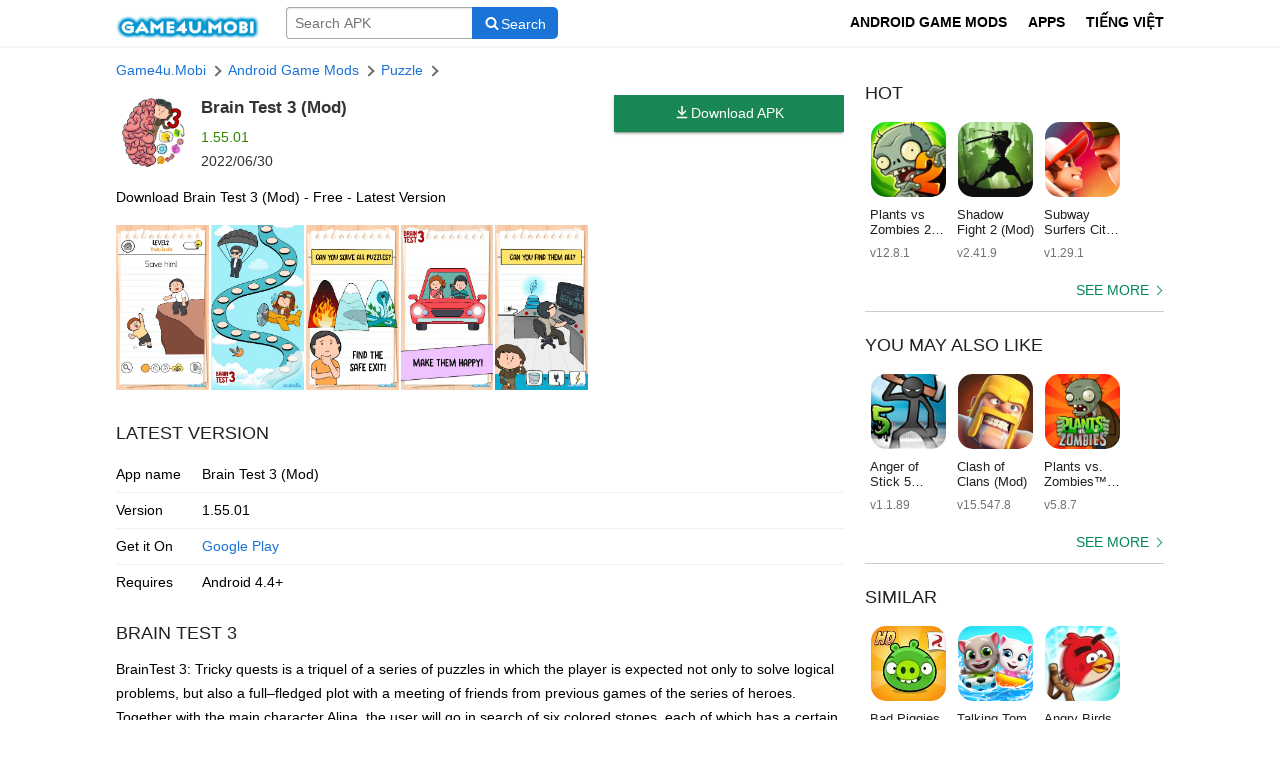

--- FILE ---
content_type: text/html; charset=UTF-8
request_url: https://game4u.mobi/en/brain-test-3-mod-2.html
body_size: 8787
content:
<!DOCTYPE html>
<html lang="en">
<head>
    <meta http-equiv="Content-Type" content="text/html; charset=UTF-8"/>
    <title>Download Brain Test 3 (Mod, Unlimited hint) for android</title>

    <meta name="viewport" content="width=device-width, initial-scale=1.0, maximum-scale=1.0, user-scalable=no">
    <link rel="shortcut icon" href="https://game4u.mobi/favicon.ico" type="image/x-icon"/>

        <meta name='robots' content='index, follow, max-image-preview:large, max-snippet:-1, max-video-preview:-1' />
            <link rel="alternate" href="https://game4u.mobi/brain-test-3-mod.html" hreflang="vi" />
            <link rel="alternate" href="https://game4u.mobi/en/brain-test-3-mod-2.html" hreflang="en" />
                    <meta name="description" content="BrainTest 3: Tricky quests is a triquel of a series of puzzles in which the player is expected not only to solve logical problems, but also a full–fledged plot" />
    
    <link rel="canonical" href="https://game4u.mobi/en/brain-test-3-mod-2.html" />

    <meta property="og:locale" content="en_US" />
                                    <meta property="og:locale:alternate" content="en_US" />
                <meta property="og:type" content="article">
    <meta property="og:title" content="Download Brain Test 3 (Mod, Unlimited hint) for android" />
            <meta property="og:description" content="BrainTest 3: Tricky quests is a triquel of a series of puzzles in which the player is expected not only to solve logical problems, but also a full–fledged plot" />
        <meta property="og:url" content="https://game4u.mobi/en/brain-test-3-mod-2.html" />
    <meta property="og:site_name" content="Game4u.Mobi - Download Games &amp; MOD APKs for Android Free" />
            <meta property="og:image" content="https://game4u.mobi/uploads/2025/wZYfV2YCqz.jpg" />
    
    <meta property="og:image:width" content="306" />
    <meta property="og:image:height" content="306" />
    <meta property="og:image:type" content="image/png" />

    
    <script type="application/ld+json">
        {"@context":"https://schema.org","@graph":[{"@type":"Organization","@id":"https://game4u.mobi/#organization","name":"Game4u.Mobi","url":"https://game4u.mobi","logo":{"@type":"ImageObject","inLanguage":"en","@id":"https://game4u.mobi/#/schema/logo/image","url":"https://game4u.mobi/images/logo.png","contentUrl":"https://game4u.mobi/images/logo.png","width":600,"height":102,"caption":"Game4u.Mobi"},"image":{"@id":"https://game4u.mobi/#/schema/logo/image"}},{"@type":"WebSite","@id":"https://game4u.mobi/#website","url":"https://game4u.mobi","name":"Game4u.Mobi","description":"Just APK Download site","publisher":{"@id":"https://game4u.mobi/#organization"},"potentialAction":[{"@type":"SearchAction","target":{"@type":"EntryPoint","urlTemplate":"https://game4u.mobi/search?q={search_term_string}"},"query-input":"required name=search_term_string"}],"inLanguage":"en"},{"@type":"ImageObject","inLanguage":"en","@id":"https://game4u.mobi/en/brain-test-3-mod-2.html#primaryimage","url":"https://game4u.mobi/uploads/2025/Brain-Test-3-200.png","contentUrl":"https://game4u.mobi/uploads/2025/Brain-Test-3-200.png","width":512,"height":512},{"@type":"WebPage","@id":"https://game4u.mobi/en/brain-test-3-mod-2.html#webpage","url":"https://game4u.mobi/en/brain-test-3-mod-2.html","name":"Download Brain Test 3 (Mod, Unlimited hint) for android","isPartOf":{"@id":"https://game4u.mobi/#website"},"primaryImageOfPage":{"@id":"https://game4u.mobi/en/brain-test-3-mod-2.html#primaryimage"},"datePublished":"2022-06-17T18:12:22+07:00","dateModified":"2022-06-30T22:07:30+07:00","description":"","inLanguage":"en","potentialAction":[{"@type":"ReadAction","target":["https://game4u.mobi/en/brain-test-3-mod-2.html"]}]},{"@type":"BreadcrumbList","@id":"https://game4u.mobi/en/brain-test-3-mod-2.html#breadcrumb","itemListElement":[{"@type":"ListItem","position":1,"name":"Home","item":"https://game4u.mobi"},{"@type":"ListItem","position":2,"name":"Android Game Mods","item":"https://game4u.mobi/en/category/android-game-mods"},{"@type":"ListItem","position":3,"name":"Puzzle","item":"https://game4u.mobi/en/category/game-puzzle"},{"@type":"ListItem","position":4,"name":"Brain Test 3"}]},{"@type":"MobileApplication","isPartOf":{"@id":"https://game4u.mobi/en/brain-test-3-mod-2.html#webpage"},"mainEntityOfPage":{"@id":"https://game4u.mobi/en/brain-test-3-mod-2.html#webpage"},"@id":"https://game4u.mobi/en/brain-test-3-mod-2.html#article","headline":"Brain Test 3","inLanguage":"en","name":"Brain Test 3","datePublished":"2022-06-17T18:12:22+07:00","dateModified":"2022-06-30T22:07:30+07:00","applicationCategory":"Application","operatingSystem":"Android","softwareVersion":"1.55.01","offers":{"@type":"Offer","price":"0","priceCurrency":"USD"}}]}
    </script>





    <script>
        var hasWebP=!1;!function(){var A=new Image;A.onload=function(){hasWebP=!!(A.height>0&&A.width>0)},A.onerror=function(){hasWebP=!1},A.src="[data-uri]"}();
        function lazyImage(o){return function(){function r(e){e.onload=function(){e.classList.remove(o),e.classList.add("lazyloaded"),e.referrerPolicy="no-referrer"},e.dataset.lazybackground&&(e.style.backgroundImage="url(".concat(e.dataset.lazybackground,")")),e.referrerPolicy="no-referrer",e.getAttribute("data-src")&&(e.src=!hasWebP&&(e.dataset.src.indexOf("googleusercontent.com")||e.dataset.src.indexOf("ggpht.com"))?e.dataset.src.replace(/-rw$/,""):e.dataset.src,"IntersectionObserver"in window&&t.unobserve(e))}var t,e=document.querySelectorAll("."+o);if("IntersectionObserver"in window)t=new IntersectionObserver(function(e){e.forEach(function(e){0<e.intersectionRatio&&r(e.target)})},{rootMargin:"0px",threshold:0}),e.forEach(function(e){t.observe(e)});else for(var n=0;n<e.length;n++)r(e[n])}}
    </script>
    <link rel="preload" as="style" href="https://game4u.mobi/build/assets/style-DtVRPPqm.css" /><link rel="stylesheet" href="https://game4u.mobi/build/assets/style-DtVRPPqm.css" />
            <script async src="https://www.googletagmanager.com/gtag/js?id=G-V60VC0K6DR"></script>
        <script>
            window.dataLayer = window.dataLayer || [];
            function gtag(){dataLayer.push(arguments);}
            gtag('js', new Date());

            gtag('config', 'G-V60VC0K6DR');
        </script>


        <script src="https://fpyf8.com/88/tag.min.js" data-zone="138352" async data-cfasync="false"></script>

    </head>
<body>

<nav class="navbar">
    <div class="container">
        <div class="navbar-brand">
            <a href="https://game4u.mobi/en" class="navbar-item" style="color: inherit !important;margin-right: auto;">
                <span class="fs20 fw600" style="display: flex;align-items: center;color: #00875F"><img src="https://game4u.mobi/images/logo.png" alt="logo" style="width: 143px;height: 30px;
                margin-right: 6px;vertical-align: baseline;" aria-hidden="true"></span>
            </a>

            <a aria-label="Search" role="button" href="javascript:void(0)" onclick="toggleNavbar();document.querySelector('input[name=s]').focus()" class="navbar-item is-mobile-only"><i class="icon searchb" aria-hidden="true"></i></a>


            <div class="navbar-burger burger" data-target="game4u-menu" style="margin-left: 0;" onclick="toggleNavbar()">
                <span></span><span></span><span></span>
            </div>
        </div>
        <div id="game4u-menu" class="navbar-menu">
                <div class="navbar-start">
        <div class="navbar-item" id="nav-search">
            <form action="https://game4u.mobi/en/search" method="GET">
                <button aria-label="Search" class="button button-search is-link">
                    <svg class="icon ic-search"><use xlink:href="#ic-search-btn"></use></svg><span class="is-desktop-only">Search</span>
                </button>
                <div class="center" style="overflow: hidden">
                    <input name="q" value="" placeholder="Search APK" required aria-label="Name" class="ainput" type="search" autocomplete="off" autocapitalize="none">
                </div>
            </form>
        </div>
    </div>
            <div class="navbar-end">
                                                                            <a class="navbar-item" href="https://game4u.mobi/en/category/android-game-mods"><span>ANDROID GAME MODS</span></a>
                                        <a class="navbar-item" href="https://game4u.mobi/en/category/android-apps"><span>APPS</span></a>
                                
                        <a class="navbar-item" href="https://game4u.mobi/brain-test-3-mod.html"><span>TIẾNG VIỆT</span></a>
                                    </div>
        </div>
    </div>
</nav>

    <section id="main" class="section">
        <div class="container">
            <div class="columns">
                <div class="column is-main">



                    <nav class="breadcrumb">
                        <p><a href="https://game4u.mobi/en">Game4u.Mobi</a></p>
                                                    <p><a href="https://game4u.mobi/en/category/android-game-mods">Android Game Mods</a></p>
                        
                                                <p><a href="https://game4u.mobi/en/category/game-puzzle">Puzzle</a></p>
                        <p></p>
                    </nav>
                    <div class="app_header mt-14">
                        <div class="avatar">
                            <img src="https://game4u.mobi/uploads/2025/Brain-Test-3-200.png" alt="Brain Test 3" data-src="https://game4u.mobi/uploads/2025/Brain-Test-3-200.png" class="lazyloaded" />
                        </div>
                                                    <div class="download is-desktop-only">
                                <div class="button-group mb-14">
                                    <a class="button is-success is-fullwidth" href="https://game4u.mobi/en/brain-test-3-mod-2/download" title="Brain Test 3 apk"><svg class="icon ic-arrow-download"><use xlink:href="#icon-arrow-download"></use></svg>Download APK</a>
                                </div>
                            </div>
                                                <div class="info">
                            <div class="app_name"><h1>Brain Test 3 (Mod)</h1> </div>
                            <div class="version">1.55.01</div>
                            <div class="modified_date">2022/06/30</div>
                        </div>

                    </div>
                    <h2 class="mt-14 mb-14">Download Brain Test 3 (Mod) - Free - Latest Version</h2>

                                            <div class="button-group mt-14 mb-20 is-mobile-only">
                            <a class="button is-success is-fullwidth" href="https://game4u.mobi/en/brain-test-3-mod-2/download" title="Brain Test 3 apk"><svg class="icon ic-arrow-download"><use xlink:href="#icon-arrow-download"></use></svg>Download APK</a>
                        </div>
                    
                                            <div class="gallery beauty-scroll mb-14" id="gallery-screenshots">
                            <a href="https://game4u.mobi/uploads/2025/wZYfV2YCqz.jpg"><img data-src="https://game4u.mobi/uploads/2025/wZYfV2YCqz.jpg" alt="→" src="https://game4u.mobi/images/site/1.gif" class="lzl" /></a><a href="https://game4u.mobi/uploads/2025/eoPEKTiMUj.jpg"><img data-src="https://game4u.mobi/uploads/2025/eoPEKTiMUj.jpg" alt="→" src="https://game4u.mobi/images/site/1.gif" class="lzl" /></a><a href="https://game4u.mobi/uploads/2025/faIgFxRnWl.jpg"><img data-src="https://game4u.mobi/uploads/2025/faIgFxRnWl.jpg" alt="→" src="https://game4u.mobi/images/site/1.gif" class="lzl" /></a><a href="https://game4u.mobi/uploads/2025/sziYdpOFDt.jpg"><img data-src="https://game4u.mobi/uploads/2025/sziYdpOFDt.jpg" alt="→" src="https://game4u.mobi/images/site/1.gif" class="lzl" /></a><a href="https://game4u.mobi/uploads/2025/5Clz4ih2Zq.jpg"><img data-src="https://game4u.mobi/uploads/2025/5Clz4ih2Zq.jpg" alt="→" src="https://game4u.mobi/images/site/1.gif" class="lzl" /></a>
                        </div>
                    






                    <section class="info">
                        <h2 class="title" style="padding-top: 10px"><a href="#download">Latest Version</a></h2>
                        <div class="scroll-x">
                            <table class="table information">
                                <tbody>
                                    <tr>
                                        <td>App name</td><td>Brain Test 3 (Mod)</td>
                                    </tr>
                                    <tr>
                                        <td><span>Version</span></td><td>1.55.01</td>
                                    </tr>
                                    <tr>
                                        <td><span>Get it On</span></td><td><a href="https://play.google.com/store/apps/details?id=com.unicostudio.braintest3" class="is-link" rel="nofollow noreferrer" target="_blank" title="Get Brain Test 3 on Google Play">Google Play</a></td>
                                    </tr>
                                    <tr>
                                        <td>Requires</td><td>Android 4.4+</td>
                                    </tr>
                                                                    </tbody>
                            </table>
                        </div>
                    </section>
                    <article>
                        <h2 class="title" style="padding-top: 10px">Brain Test 3</h2>
                        <div class="content">
                            <div class="text-description ton">
                                <p>BrainTest 3: Tricky quests is a triquel of a series of puzzles in which the player is expected not only to solve logical problems, but also a full–fledged plot with a meeting of friends from previous games of the series of heroes. Together with the main character Alina, the user will go in search of six colored stones, each of which has a certain power. On the way to the goal, the gamer will be able to collect various items in the inventory, as well as compile them to overcome the most difficult puzzles. As for the characters, then the game will offer to get acquainted with various actors through dialogues. Additionally, there is a resource development workshop and additional levels with elements of adventure action and the introduction of a dashing hero.<br />
<b>Modified</b><br />
Unlimited hint</p>


                            </div>
                        </div>
                    </article>

                                            <div class="button-group mb-20" id="download" >
                            <a class="button is-success is-fullwidth" href="https://game4u.mobi/en/brain-test-3-mod-2/download" title="Download Brain Test 3"><svg class="icon ic-arrow-download"><use xlink:href="#icon-arrow-download"></use></svg>Download Brain Test 3</a>

                        </div>
                    


                </div>


                <div class="column is-nav">



                    <div class="widget">
                        <h2 class="title">Hot</h2>
                        <div class="content content-apps content-gapps apps-side-bar">
                                                            <a href="https://game4u.mobi/en/plants-vs-zombies-2-mod.html" title="Plants vs Zombies 2"><figure><img src="https://game4u.mobi/uploads/2025/plants-vs-zombies-2-a6kDi.webp" alt="Plants vs Zombies 2" data-src="https://game4u.mobi/uploads/2025/plants-vs-zombies-2-a6kDi.webp" /></figure><p>Plants vs Zombies 2 (Mod)</p><p>v12.8.1</p></a>
                                                            <a href="https://game4u.mobi/en/shadow-fight-2-mod.html" title="Shadow Fight 2"><figure><img src="https://game4u.mobi/uploads/2025/Shadow-Fight-2-mod.jpg" alt="Shadow Fight 2" data-src="https://game4u.mobi/uploads/2025/Shadow-Fight-2-mod.jpg" /></figure><p>Shadow Fight 2 (Mod)</p><p>v2.41.9</p></a>
                                                            <a href="https://game4u.mobi/en/subway-surfers-city-mod.html" title="Subway Surfers City"><figure><img src="https://game4u.mobi/uploads/2025/subway-surfers-city-5tPHi.webp" alt="Subway Surfers City" data-src="https://game4u.mobi/uploads/2025/subway-surfers-city-5tPHi.webp" /></figure><p>Subway Surfers City (Mod)</p><p>v1.29.1</p></a>
                                                            <a href="https://game4u.mobi/en/zombie-tsunami-hack-full-tien.html" title="Zombie Tsunami"><figure><img src="https://game4u.mobi/uploads/2025/unnamed-3-z.png" alt="Zombie Tsunami" data-src="https://game4u.mobi/uploads/2025/unnamed-3-z.png" /></figure><p>Zombie Tsunami (Mod)</p><p>v4.6.9</p></a>
                                                            <a href="https://game4u.mobi/en/sniper-3d-assassin-hack-tien.html" title="Sniper 3D: Fun Free Online FPS"><figure><img src="https://game4u.mobi/uploads/2025/jXUXzyXp9OQ.jpg" alt="Sniper 3D: Fun Free Online FPS" data-src="https://game4u.mobi/uploads/2025/jXUXzyXp9OQ.jpg" /></figure><p>Sniper 3D: Fun Free Online FPS (Mod)</p><p>v6.12.3</p></a>
                                                            <a href="https://game4u.mobi/en/gardenscapes-hack-tien-cho-android.html" title="Gardenscapes"><figure><img src="https://game4u.mobi/uploads/2025/unnamed-856.png" alt="Gardenscapes" data-src="https://game4u.mobi/uploads/2025/unnamed-856.png" /></figure><p>Gardenscapes (Mod)</p><p>v9.3.1</p></a>
                                                            <a href="https://game4u.mobi/en/dragon-ball-z-dokkan-battle-hack-bat-tu-max-damage.html" title="DRAGON BALL Z DOKKAN BATTLE"><figure><img src="https://game4u.mobi/uploads/2017/dragon-ball-z-dokkan-battle-0CaNU.webp" alt="DRAGON BALL Z DOKKAN BATTLE" data-src="https://game4u.mobi/uploads/2017/dragon-ball-z-dokkan-battle-0CaNU.webp" /></figure><p>DRAGON BALL Z DOKKAN BATTLE (Mod)</p><p>v5.32.0</p></a>
                                                            <a href="https://game4u.mobi/en/carx-drift-racing-3-mod.html" title="CarX Drift Racing 3"><figure><img src="https://game4u.mobi/uploads/2025/carx-drift-racing-3-bEvR3.webp" alt="CarX Drift Racing 3" data-src="https://game4u.mobi/uploads/2025/carx-drift-racing-3-bEvR3.webp" /></figure><p>CarX Drift Racing 3 (Mod)</p><p>v1.8.2</p></a>
                                                            <a href="https://game4u.mobi/en/grim-soul-dark-fantasy-survival-hack-cho-android.html" title="Grim Soul: Dark Fantasy Survival"><figure><img src="https://game4u.mobi/uploads/2025/grim-soul-dark-fantasy-survival-mod-SAIq.png" alt="Grim Soul: Dark Fantasy Survival" data-src="https://game4u.mobi/uploads/2025/grim-soul-dark-fantasy-survival-mod-SAIq.png" /></figure><p>Grim Soul: Dark Fantasy Survival (Mod)</p><p>v7.9.0</p></a>
                                                            <a href="https://game4u.mobi/en/egg-inc-hack-tien-cho-android.html" title="Egg, Inc."><figure><img src="https://game4u.mobi/uploads/2019/egg-inc-b4mjJ.webp" alt="Egg, Inc." data-src="https://game4u.mobi/uploads/2019/egg-inc-b4mjJ.webp" /></figure><p>Egg, Inc. (Mod)</p><p>v1.35.4</p></a>
                                                    </div>
                        <div class="more"><a href="https://game4u.mobi">See more</a></div>
                    </div>
                    <div class="widget">
                        <h2 class="title">You May Also Like</h2>
                        <div class="content content-apps content-gapps apps-side-bar">
                                                            <a href="https://game4u.mobi/en/anger-of-stick-5-mod.html" title="Anger of Stick 5"><figure><img src="https://game4u.mobi/uploads/2025/anger-of-stick-5-mod-0B2S.png" alt="Anger of Stick 5" data-src="https://game4u.mobi/uploads/2025/anger-of-stick-5-mod-0B2S.png" /></figure><p>Anger of Stick 5 (Mod)</p><p>v1.1.89</p></a>
                                                            <a href="https://game4u.mobi/en/clash-of-clans-hack-khong-gioi-han-tai-nguyen.html" title="Clash of Clans"><figure><img src="https://game4u.mobi/uploads/2025/90.jpeg" alt="Clash of Clans" data-src="https://game4u.mobi/uploads/2025/90.jpeg" /></figure><p>Clash of Clans (Mod)</p><p>v15.547.8</p></a>
                                                            <a href="https://game4u.mobi/en/plants-vs-zombies-free-hack-tien-hack-mat-troi.html" title="Plants vs. Zombies™"><figure><img src="https://game4u.mobi/uploads/2025/plants-vs-zombies-mod-N8hJ.png" alt="Plants vs. Zombies™" data-src="https://game4u.mobi/uploads/2025/plants-vs-zombies-mod-N8hJ.png" /></figure><p>Plants vs. Zombies™ (Mod)</p><p>v5.8.7</p></a>
                                                            <a href="https://game4u.mobi/en/shadow-fight-2-special-edition-hack-tien-cho-android.html" title="Shadow Fight 2 Special Edition"><figure><img src="https://game4u.mobi/uploads/2025/20170818041432549.jpg" alt="Shadow Fight 2 Special Edition" data-src="https://game4u.mobi/uploads/2025/20170818041432549.jpg" /></figure><p>Shadow Fight 2 Special Edition (Mod)</p><p>v1.0.12</p></a>
                                                            <a href="https://game4u.mobi/en/my-talking-tom-hack-full-coin.html" title="My Talking Tom"><figure><img src="https://game4u.mobi/uploads/2025/my-talking-tom-JURvv.webp" alt="My Talking Tom" data-src="https://game4u.mobi/uploads/2025/my-talking-tom-JURvv.webp" /></figure><p>My Talking Tom (Mod)</p><p>v25.4.3.6961</p></a>
                                                            <a href="https://game4u.mobi/en/asphalt-8-airborne-hack-tien-nitro.html" title="Asphalt 8 - Car Racing Game"><figure><img src="https://game4u.mobi/uploads/2025/asphalt-8-airborne-mod-rmgg.png" alt="Asphalt 8 - Car Racing Game" data-src="https://game4u.mobi/uploads/2025/asphalt-8-airborne-mod-rmgg.png" /></figure><p>Asphalt 8 - Car Racing Game (Mod)</p><p>v8.4.0i</p></a>
                                                            <a href="https://game4u.mobi/en/stick-wars-2-battle-of-legions-mod.html" title="Stick Battle: War of Legions"><figure><img src="https://game4u.mobi/uploads/2025/Stick-Wars-2-Battle-of-Legions.png" alt="Stick Battle: War of Legions" data-src="https://game4u.mobi/uploads/2025/Stick-Wars-2-Battle-of-Legions.png" /></figure><p>Stick Battle: War of Legions (Mod)</p><p>v2.5.5</p></a>
                                                            <a href="https://game4u.mobi/en/happy-ranch-mod.html" title="Happy Ranch"><figure><img src="https://game4u.mobi/uploads/2025/happy-ranch.png" alt="Happy Ranch" data-src="https://game4u.mobi/uploads/2025/happy-ranch.png" /></figure><p>Happy Ranch (Mod)</p><p>v1.17.10</p></a>
                                                            <a href="https://game4u.mobi/en/kingdom-wars-mod.html" title="Kingdom Wars"><figure><img src="https://game4u.mobi/uploads/2025/62c896f.png" alt="Kingdom Wars" data-src="https://game4u.mobi/uploads/2025/62c896f.png" /></figure><p>Kingdom Wars (Mod)</p><p>v4.3.1</p></a>
                                                            <a href="https://game4u.mobi/en/dude-theft-wars-mod.html" title="Dude Theft Wars"><figure><img src="https://game4u.mobi/uploads/2023/dude-theft-wars-OCLvI.webp" alt="Dude Theft Wars" data-src="https://game4u.mobi/uploads/2023/dude-theft-wars-OCLvI.webp" /></figure><p>Dude Theft Wars (Mod)</p><p>v0.9.0.9f6</p></a>
                                                    </div>
                        <div class="more"><a href="https://game4u.mobi">See more</a></div>
                    </div>
                    <div class="widget">
                        <h2 class="title">Similar</h2>
                        <div class="content content-apps content-gapps apps-side-bar">
                                                            <a href="https://game4u.mobi/en/bad-piggies-hd-hack-tien-mo-khoa-level.html" title="Bad Piggies HD"><figure><img src="https://game4u.mobi/uploads/2025/kt-domuzcuklar-2016.jpg" alt="Bad Piggies HD" data-src="https://game4u.mobi/uploads/2025/kt-domuzcuklar-2016.jpg" /></figure><p>Bad Piggies HD (Mod)</p><p>v2.4.3379</p></a>
                                                            <a href="https://game4u.mobi/en/talking-tom-pool-mod.html" title="Talking Tom Pool"><figure><img src="https://game4u.mobi/uploads/2025/Talking-Tom-Pool.png" alt="Talking Tom Pool" data-src="https://game4u.mobi/uploads/2025/Talking-Tom-Pool.png" /></figure><p>Talking Tom Pool (Mod)</p><p>v2.0.2.538</p></a>
                                                            <a href="https://game4u.mobi/en/angry-birds-friends-mod.html" title="Angry Birds Friends"><figure><img src="https://game4u.mobi/uploads/2025/angry-birds-friends-mod-ce6g.png" alt="Angry Birds Friends" data-src="https://game4u.mobi/uploads/2025/angry-birds-friends-mod-ce6g.png" /></figure><p>Angry Birds Friends (Mod)</p><p>v13.5.3</p></a>
                                                            <a href="https://game4u.mobi/en/brain-test-3-mod.html" title="Brain Test 3"><figure><img src="https://game4u.mobi/uploads/2025/Brain-Test-3-200.png" alt="Brain Test 3" data-src="https://game4u.mobi/uploads/2025/Brain-Test-3-200.png" /></figure><p>Brain Test 3 (Mod)</p><p>v1.55.01</p></a>
                                                            <a href="https://game4u.mobi/en/crash-fever-hack-max-damage.html" title="Crash Fever"><figure><img src="https://game4u.mobi/uploads/2025/crash-fever-mod.png" alt="Crash Fever" data-src="https://game4u.mobi/uploads/2025/crash-fever-mod.png" /></figure><p>Crash Fever (Mod)</p><p>v7.4.3.10</p></a>
                                                            <a href="https://game4u.mobi/en/cut-the-rope-2-hack-tien-power-up.html" title="Cut the Rope 2"><figure><img src="https://game4u.mobi/uploads/2025/16431.jpg" alt="Cut the Rope 2" data-src="https://game4u.mobi/uploads/2025/16431.jpg" /></figure><p>Cut the Rope 2 (Mod)</p><p>v1.36.0</p></a>
                                                            <a href="https://game4u.mobi/en/build-a-bridge-hack-free-shopping.html" title="Build a Bridge"><figure><img src="https://game4u.mobi/uploads/2025/icon249.png" alt="Build a Bridge" data-src="https://game4u.mobi/uploads/2025/icon249.png" /></figure><p>Build a Bridge (Mod)</p><p>v5.1.1</p></a>
                                                            <a href="https://game4u.mobi/en/hitman-go-mod.html" title="Hitman GO"><figure><img src="https://game4u.mobi/uploads/2025/hitman-go-qupzk.webp" alt="Hitman GO" data-src="https://game4u.mobi/uploads/2025/hitman-go-qupzk.webp" /></figure><p>Hitman GO (Mod)</p><p>v1.16.8</p></a>
                                                            <a href="https://game4u.mobi/en/toy-blast-hack-boosters-99-moves.html" title="Toy Blast"><figure><img src="https://game4u.mobi/uploads/2025/unnamed-5344.png" alt="Toy Blast" data-src="https://game4u.mobi/uploads/2025/unnamed-5344.png" /></figure><p>Toy Blast (Mod)</p><p>v10279</p></a>
                                                            <a href="https://game4u.mobi/en/swim-out-paid.html" title="Swim Out"><figure><img src="https://game4u.mobi/uploads/2025/200x0w.jpg" alt="Swim Out" data-src="https://game4u.mobi/uploads/2025/200x0w.jpg" /></figure><p>Swim Out (Mod)</p><p>v1.3.4</p></a>
                            
                        </div>
                        <div class="more"><a href="https://game4u.mobi">See more</a></div>
                    </div>
                    <div class="is-mobile-only">
                        <hr>
                        <form action="https://game4u.mobi/en/search" method="GET">
                            <button aria-label="Search" class="button button-search is-link">
                                <svg class="icon ic-search"><use xlink:href="#ic-search-btn"></use></svg><span class="is-desktop-only">Search</span>
                            </button>
                            <div class="center" style="overflow: hidden">
                                <input name="q" value="" placeholder="Search APK" required aria-label="Name" class="ainput" type="search" autocomplete="off" autocapitalize="none">
                            </div>
                        </form>
                    </div>


                </div> <!-- /column -->
            </div>
        </div>
    </section>

<footer class="footer">
    <div class="container">
        <p class="footer-menu">
            <span>© 2026 Game4u</span>

            | <a href="/lien-he" rel="nofollow">Liên hệ</a>
            | <a href="/chinh-sach-bao-mat" rel="nofollow">Chính sách bảo mật</a>
            | <a href="/dieu-khoan-su-dung" rel="nofollow">Điều khoản sử dụng</a>
            | <a href="/huong-dan-cai-dat" rel="nofollow">Hướng dẫn cài đặt</a>

        </p>
    </div>
</footer>
<svg style="display: none;" xmlns="http://www.w3.org/2000/svg">
    <symbol id="ic-search-btn" viewBox="0 0 1792 1792"><path d="M1216 832q0-185-131.5-316.5t-316.5-131.5-316.5 131.5-131.5 316.5 131.5 316.5 316.5 131.5 316.5-131.5 131.5-316.5zm512 832q0 52-38 90t-90 38q-54 0-90-38l-343-342q-179 124-399 124-143 0-273.5-55.5t-225-150-150-225-55.5-273.5 55.5-273.5 150-225 225-150 273.5-55.5 273.5 55.5 225 150 150 225 55.5 273.5q0 220-124 399l343 343q37 37 37 90z" /></symbol>
    <symbol id="ic-dl" viewBox="0 0 24 24"><rect fill="none" /><path d="M13,6v8.16l2.59-2.58L17,12.99L11.99,18L7,12.99l1.41-1.42L11,14.16V6H13z M20,4H4v16h16V4z M20,2c1.1,0,2,0.9,2,2v16c0,1.1-0.9,2-2,2H4c-1.1,0-2-0.9-2-2V4c0-1.1,0.9-2,2-2H20z" /></symbol>
    <symbol id="icon-arrow-download" viewBox="0 0 384 512"><path class="path1" d="M348.5 232.1l-148 148.4c-4.7 4.7-12.3 4.7-17 0l-148-148.4c-4.7-4.7-4.7-12.3 0-17l19.6-19.6c4.8-4.8 12.5-4.7 17.1.2l93.7 97.1V44c0-6.6 5.4-12 12-12h28c6.6 0 12 5.4 12 12v248.8l93.7-97.1c4.7-4.8 12.4-4.9 17.1-.2l19.6 19.6c4.9 4.7 4.9 12.3.2 17zM372 428H12c-6.6 0-12 5.4-12 12v28c0 6.6 5.4 12 12 12h360c6.6 0 12-5.4 12-12v-28c0-6.6-5.4-12-12-12z"></path></symbol>
    <symbol id="ic-similar" viewBox="0 0 576 512"><path d="M528.1 171.5L382 150.2 316.7 17.8c-11.7-23.6-45.6-23.9-57.4 0L194 150.2 47.9 171.5c-26.2 3.8-36.7 36.1-17.7 54.6l105.7 103-25 145.5c-4.5 26.3 23.2 46 46.4 33.7L288 439.6l130.7 68.7c23.2 12.2 50.9-7.4 46.4-33.7l-25-145.5 105.7-103c19-18.5 8.5-50.8-17.7-54.6zM388.6 312.3l23.7 138.4L288 385.4l-124.3 65.3 23.7-138.4-100.6-98 139-20.2 62.2-126 62.2 126 139 20.2-100.6 98z" class=""></path></symbol>
    <symbol id="ic-latest-updates" viewBox="0 0 448 512"><path d="M400 64h-48V12c0-6.627-5.373-12-12-12h-40c-6.627 0-12 5.373-12 12v52H160V12c0-6.627-5.373-12-12-12h-40c-6.627 0-12 5.373-12 12v52H48C21.49 64 0 85.49 0 112v352c0 26.51 21.49 48 48 48h352c26.51 0 48-21.49 48-48V112c0-26.51-21.49-48-48-48zm-6 400H54a6 6 0 0 1-6-6V160h352v298a6 6 0 0 1-6 6zm-52.849-200.65L198.842 404.519c-4.705 4.667-12.303 4.637-16.971-.068l-75.091-75.699c-4.667-4.705-4.637-12.303.068-16.971l22.719-22.536c4.705-4.667 12.303-4.637 16.97.069l44.104 44.461 111.072-110.181c4.705-4.667 12.303-4.637 16.971.068l22.536 22.718c4.667 4.705 4.636 12.303-.069 16.97z"></path></symbol>
    <symbol id="ic-top-new-free" viewBox="0 0 384 512"><path d="M336 0H48C21.49 0 0 21.49 0 48v464l192-112 192 112V48c0-26.51-21.49-48-48-48zm0 428.43l-144-84-144 84V54a6 6 0 0 1 6-6h276c3.314 0 6 2.683 6 5.996V428.43z"></path></symbol>
    <symbol id="ic-latest-versions" viewBox="0 0 448 512"><path d="M400 64h-48V12c0-6.627-5.373-12-12-12h-40c-6.627 0-12 5.373-12 12v52H160V12c0-6.627-5.373-12-12-12h-40c-6.627 0-12 5.373-12 12v52H48C21.49 64 0 85.49 0 112v352c0 26.51 21.49 48 48 48h352c26.51 0 48-21.49 48-48V112c0-26.51-21.49-48-48-48zm-6 400H54a6 6 0 0 1-6-6V160h352v298a6 6 0 0 1-6 6zm-52.849-200.65L198.842 404.519c-4.705 4.667-12.303 4.637-16.971-.068l-75.091-75.699c-4.667-4.705-4.637-12.303.068-16.971l22.719-22.536c4.705-4.667 12.303-4.637 16.97.069l44.104 44.461 111.072-110.181c4.705-4.667 12.303-4.637 16.971.068l22.536 22.718c4.667 4.705 4.636 12.303-.069 16.97z"></path></symbol>

    <symbol id="apk-icon-info" viewBox="0 0 512 512"><path fill="#1A73D6" d="M504 256c0 136.997-111.043 248-248 248S8 392.997 8 256C8 119.083 119.043 8 256 8s248 111.083 248 248zM262.655 90c-54.497 0-89.255 22.957-116.549 63.758-3.536 5.286-2.353 12.415 2.715 16.258l34.699 26.31c5.205 3.947 12.621 3.008 16.665-2.122 17.864-22.658 30.113-35.797 57.303-35.797 20.429 0 45.698 13.148 45.698 32.958 0 14.976-12.363 22.667-32.534 33.976C247.128 238.528 216 254.941 216 296v4c0 6.627 5.373 12 12 12h56c6.627 0 12-5.373 12-12v-1.333c0-28.462 83.186-29.647 83.186-106.667 0-58.002-60.165-102-116.531-102zM256 338c-25.365 0-46 20.635-46 46 0 25.364 20.635 46 46 46s46-20.636 46-46c0-25.365-20.635-46-46-46z"></path></symbol>
    <symbol id="apk-icon-download" viewBox="0 0 384 512"><path fill="#i70757a" d="M348.5 232.1l-148 148.4c-4.7 4.7-12.3 4.7-17 0l-148-148.4c-4.7-4.7-4.7-12.3 0-17l19.6-19.6c4.8-4.8 12.5-4.7 17.1.2l93.7 97.1V44c0-6.6 5.4-12 12-12h28c6.6 0 12 5.4 12 12v248.8l93.7-97.1c4.7-4.8 12.4-4.9 17.1-.2l19.6 19.6c4.9 4.7 4.9 12.3.2 17zM372 428H12c-6.6 0-12 5.4-12 12v28c0 6.6 5.4 12 12 12h360c6.6 0 12-5.4 12-12v-28c0-6.6-5.4-12-12-12z"></path></symbol>
    <symbol id="ic-download-right" viewBox="0 0 24 24"><path fill="currentColor" d="M16.59 9H15V4c0-.55-.45-1-1-1h-4c-.55 0-1 .45-1 1v5H7.41c-.89 0-1.34 1.08-.71 1.71l4.59 4.59c.39.39 1.02.39 1.41 0l4.59-4.59c.63-.63.19-1.71-.7-1.71zM5 19c0 .55.45 1 1 1h12c.55 0 1-.45 1-1s-.45-1-1-1H6c-.55 0-1 .45-1 1z" /></symbol>
    <symbol id="ic-minsdk" viewBox="0 0 550.8 550.8"> <g> <g id="adb"> <path d="M96.9,372.3c0,99.45,79.05,178.5,178.5,178.5s178.5-79.05,178.5-178.5v-102h-357V372.3z M379.95,76.5l53.55-53.55 L413.1,2.55L354.45,61.2c-22.95-12.75-51-20.4-79.05-20.4s-56.1,7.65-79.05,17.85L137.7,0l-20.4,22.95l53.55,53.55 c-45.9,30.6-73.95,84.15-73.95,142.8v25.5h357v-25.5C453.9,160.65,425.85,107.1,379.95,76.5z M198.9,193.8 c-15.3,0-25.5-10.2-25.5-25.5s10.2-25.5,25.5-25.5s25.5,10.2,25.5,25.5S214.2,193.8,198.9,193.8z M351.9,193.8 c-15.3,0-25.5-10.2-25.5-25.5s10.2-25.5,25.5-25.5s25.5,10.2,25.5,25.5S367.2,193.8,351.9,193.8z" /> </g> </g> <g> </g> <g> </g> <g> </g> <g> </g> <g> </g> <g> </g> <g> </g> <g> </g> <g> </g> <g> </g> <g> </g> <g> </g> <g> </g> <g> </g> <g> </g> </symbol>
    <symbol id="ic-dpi" viewBox="0 0 1024 1024"><path class="path1" d="M743.467 0h-462.933c-51.2 0-92.8 41.6-92.8 92.8v837.333c0 51.2 41.6 92.8 92.8 92.8h464c52.267 0 92.8-41.6 92.8-92.8v-837.333c0-51.2-40.533-92.8-93.867-92.8v0zM280.533 836.267v-651.733h464v97.067h-138.667v46.933h138.667v91.733h-371.2v46.933h371.2v89.6h-138.667v46.933h138.667v88.533h-138.667v46.933h138.667v97.067h-464z"></path></symbol>
    <symbol id="ic-report" viewBox="0 0 512 512"><path d="M336.174 80c-49.132 0-93.305-32-161.913-32-31.301 0-58.303 6.482-80.721 15.168a48.04 48.04 0 0 0 2.142-20.727C93.067 19.575 74.167 1.594 51.201.104 23.242-1.71 0 20.431 0 48c0 17.764 9.657 33.262 24 41.562V496c0 8.837 7.163 16 16 16h16c8.837 0 16-7.163 16-16v-83.443C109.869 395.28 143.259 384 199.826 384c49.132 0 93.305 32 161.913 32 58.479 0 101.972-22.617 128.548-39.981C503.846 367.161 512 352.051 512 335.855V95.937c0-34.459-35.264-57.768-66.904-44.117C409.193 67.309 371.641 80 336.174 80zM464 336c-21.783 15.412-60.824 32-102.261 32-59.945 0-102.002-32-161.913-32-43.361 0-96.379 9.403-127.826 24V128c21.784-15.412 60.824-32 102.261-32 59.945 0 102.002 32 161.913 32 43.271 0 96.32-17.366 127.826-32v240z"></path></symbol>

</svg>

<script async src="https://game4u.mobi/js/site/baguette.min.js?v=3"></script>
<script>
    document.addEventListener('DOMContentLoaded',lazyImage('lzl'));
    function toggleNavbar(){document.querySelectorAll('.navbar-burger')[0].classList.toggle('is-active');document.getElementById('game4u-menu').classList.toggle('is-active')}
</script>


<script defer src="https://static.cloudflareinsights.com/beacon.min.js/vcd15cbe7772f49c399c6a5babf22c1241717689176015" integrity="sha512-ZpsOmlRQV6y907TI0dKBHq9Md29nnaEIPlkf84rnaERnq6zvWvPUqr2ft8M1aS28oN72PdrCzSjY4U6VaAw1EQ==" data-cf-beacon='{"version":"2024.11.0","token":"bbd96a17e40b4a459ecce8aab9b57f33","r":1,"server_timing":{"name":{"cfCacheStatus":true,"cfEdge":true,"cfExtPri":true,"cfL4":true,"cfOrigin":true,"cfSpeedBrain":true},"location_startswith":null}}' crossorigin="anonymous"></script>
</body>
</html>



--- FILE ---
content_type: text/css
request_url: https://game4u.mobi/build/assets/style-DtVRPPqm.css
body_size: 8783
content:
a,article,aside,b,body,code,div,fieldset,figure,footer,form,h1,h2,h3,h4,h5,h6,html,i,img,ins,label,li,p,ul{margin:0;padding:0;border:0;font-size:100%;font:inherit;vertical-align:baseline;text-rendering:optimizeLegibility;-moz-osx-font-smoothing:grayscale;-webkit-font-smoothing:antialiased}*,:after,:before{box-sizing:inherit}a{text-decoration:none;color:inherit}html *{max-height:100000px}body{font-family:-apple-system,BlinkMacSystemFont,Segoe UI,Roboto,Helvetica,Arial,sans-serif,"Apple Color Emoji","Segoe UI Emoji",Segoe UI Symbol;overflow-x:hidden}html{box-sizing:border-box;background-color:#fff;font-size:14px;font-weight:400;line-height:1.5;min-width:300px;-webkit-text-size-adjust:100%;-moz-text-size-adjust:100%;-ms-text-size-adjust:100%;text-size-adjust:100%;min-height:101vh}i.icon{display:table-cell;height:1em;width:1em}i.icon+span{display:table-cell}.navbar-item i+span{padding-left:6px}i.download{background:url(/build/assets/arrow-down-white-5_4YEXXa.svg) no-repeat center;width:15px}i.bcat{background:url(/build/assets/fas-fa-th-COqgSFiD.svg) no-repeat center}i.downloader{background:url(/build/assets/fa-fa-download-C0cZpAcW.svg) no-repeat center}i.location{background:url(/build/assets/fas-fa-globe-americas-CbiiCpjZ.svg) no-repeat center}i.search{background:url(/build/assets/fa-fa-searchw-BcWNJGvE.svg) no-repeat center;width:16px;height:16px}i.searchb{background:url(/build/assets/fa-fa-search-D2o7hLtf.svg) no-repeat center;width:16px;height:16px}hr{height:0!important;border:0!important;margin:15px 0}a.is-link{color:#1a73d6}a.is-link:hover{text-decoration:underline}@media (hover: hover) and (pointer: fine){.beauty-scroll::-webkit-scrollbar{width:8px;height:8px}.beauty-scroll::-webkit-scrollbar-track{box-shadow:1px 1px 5px #0000004d inset;border-radius:8px}.beauty-scroll::-webkit-scrollbar-thumb{background-color:#6f6f6f;border-radius:8px}.beauty-scroll::-webkit-scrollbar-thumb:hover{background-color:#50555a}}.fs20{font-size:20px}.fw600{font-weight:600}.fw400{font-weight:400}.section{padding:1rem}.columns{margin-left:-.75rem;margin-right:-.75rem;margin-top:-.75rem;flex-wrap:wrap}.columns:not(:last-child){margin-bottom:.75rem}.columns:last-child{margin-bottom:-.75rem}.column{display:block;flex-basis:0%;flex-grow:1;flex-shrink:1;padding:.75rem}.navbar{background-color:#fff;min-height:3.25rem;position:relative;z-index:30;box-shadow:0 2px #f5f5f5}.navbar>.container{align-items:stretch;display:flex;min-height:3.25rem;width:100%}.navbar-brand{align-items:stretch;display:-webkit-box;display:flex;flex-shrink:0;min-height:3.25rem}.navbar-brand a.navbar-item:hover{background-color:transparent}.navbar-burger{cursor:pointer;display:block;height:3.25rem;position:relative;width:3.25rem;margin-left:auto}.navbar-burger span{background-color:currentColor;display:block;height:1px;left:14.75px;position:absolute;-webkit-transform-origin:center;transform-origin:center;transition-duration:86ms;transition-property:background-color,opacity,-webkit-transform;transition-property:background-color,opacity,transform;transition-property:background-color,opacity,transform,-webkit-transform;transition-timing-function:ease-out;width:16px}.navbar-burger span:nth-child(1){top:16.75px}.navbar-burger span:nth-child(2){top:21.75px}.navbar-burger span:nth-child(3){top:26.75px}.navbar-burger:hover{background-color:#0000000d}.navbar-burger.is-active span:nth-child(1){-webkit-transform:translateY(5px) rotate(45deg);transform:translateY(5px) rotate(45deg)}.navbar-burger.is-active span:nth-child(2){opacity:0}.navbar-burger.is-active span:nth-child(3){-webkit-transform:translateY(-5px) rotate(-45deg);transform:translateY(-5px) rotate(-45deg)}.navbar-menu{display:none}.navbar-item{display:block;line-height:1.5;padding:.5rem .75rem;position:relative;flex-grow:0;flex-shrink:0}.navbar.is-link .navbar-brand .navbar-link:hover,.navbar.is-link .navbar-brand>a.navbar-item:hover{background-color:#2366d1;color:#fff}.navbar-link,a.navbar-item{cursor:pointer;font-weight:600}@media screen and (min-width: 1025px),print{.navbar-item,.navbar-link{align-items:center;display:flex}.navbar-item.is-hoverable:hover .navbar-dropdown{display:block}.navbar-dropdown{background-color:#fff;border-bottom-left-radius:6px;border-bottom-right-radius:6px;box-shadow:0 8px 8px #0a0a0a1a;display:none;font-size:.875rem;right:0;min-width:100%;position:absolute;top:100%;z-index:20;margin-top:1px;width:320px;padding:1rem}.navbar-link:not(.is-arrowless):after{border:3px solid transparent;border-radius:2px;border-right:0;border-top:0;content:" ";display:block;height:.625em;margin-top:-.4375em;pointer-events:none;position:absolute;top:50%;-webkit-transform:rotate(-45deg);transform:rotate(-45deg);-webkit-transform-origin:center;transform-origin:center;width:.625em}.navbar-link.is-active:not(:hover),a.navbar-item.is-active:not(:hover){background-color:transparent}.columns:not(.is-desktop){display:flex}.column.is-main{flex:none;width:calc(100% - 320px)}.column.is-nav{width:320px;min-width:320px;max-width:320px}}@media screen and (min-width: 1025px){.navbar,.navbar-end,.navbar-menu,.navbar-start{align-items:stretch;display:flex}.navbar{min-height:3.25rem}.navbar-burger{display:none}.navbar-item{align-items:center;display:flex}.navbar-menu{flex-grow:1;flex-shrink:0}.navbar-start{justify-content:flex-start;margin-right:auto}.navbar-end{justify-content:flex-end;margin-left:auto;padding-left:3px}.navbar-item.has-dropdown:hover,.navbar-link:hover,a.navbar-item:hover{background-color:#f5f5f5!important;color:#333}.navbar>.container .navbar-brand{margin-left:-.75rem}.navbar>.container .navbar-menu{margin-right:-.75rem}.column.is-6{flex:none;width:50%}.column.is-12{flex:none;width:100%}.widget .content-apps{max-width:696px}}@media screen and (min-width: 1089px){.container{max-width:1048px;width:1048px}}@media screen and (min-width: 1301px){.container{max-width:1200px;width:1200px}.widget .content-apps{max-width:870px}}.breadcrumb{white-space:nowrap;overflow-x:auto;-ms-overflow-style:none;scrollbar-width:none}.breadcrumb::-webkit-scrollbar{display:none}.breadcrumb>div{margin:0;padding:0}.breadcrumb p{display:inline-block;position:relative}.breadcrumb p:not(:first-child):before{content:"";border:solid #6f6f6f;border-width:0 2px 2px 0;display:inline-block;padding:3px;transform:rotate(-45deg);-webkit-transform:rotate(-45deg);margin:0 8px 0 2px}.breadcrumb p:not(:last-child) a{color:#1a73d6}.breadcrumb p a:hover{text-decoration:underline}.pagination .page-item{margin-top:3px;display:inline-flex;background-color:#fff;border:1px solid #ddd;border-radius:5px}.button,.pagination .current,.pagination .page-link,.pagination .last,.pagination .nextpostslink,.page-numbers,.pagination .extend,.pagination .previouspostslink,.pagination .first{font-size:1em;padding:5px .75em;cursor:pointer;justify-content:center;text-align:center;vertical-align:top;-webkit-appearance:none;white-space:nowrap;z-index:1;position:relative;line-height:1.5rem;transition:box-shadow ease .15s,background-color ease .15s,transform ease .1s,opacity ease .1s;display:inline-flex;align-items:baseline}.page-numbers{margin-right:0!important}.content .ton b{font-size:18px}.button .icon{margin-right:2px;top:1px}.button:focus,.button:hover{border-color:#b5b5b5}.button.is-fullwidth{width:100%}.button.is-large{padding:7px}.button.is-success{background-color:#198754;border-color:#198754;color:#fff;box-shadow:0 3px 1px -2px #0003,0 2px 2px #00000024,0 1px 5px #0000001f}.button.is-success:hover{color:#fff;background-color:#157347;border-color:#146c43}.button.is-link,.pagination .active{background-color:#1a73d6;color:#fff;border-color:transparent;box-shadow:none;border-radius:5px}.button.is-link:hover{background-color:#276cda;color:#fff;text-decoration:none}.button.button-search{margin:0 -1px;height:2.25em;border-bottom-left-radius:0;border-top-left-radius:0;box-shadow:none;float:right}.buttons .button{margin-bottom:.5rem;display:inline-block}.button[disabled]{background-color:#d6d6d6;border-color:#d6d6d6;box-shadow:none;color:#7a7a7a;cursor:not-allowed}.ainput{-moz-appearance:none;-webkit-appearance:none;height:2.25em;padding:5px 8px;width:100%;background-color:#fff;border:1px solid #a9a9a9;box-shadow:inset 0 1px 2px #0a0a0a1a;margin:0;border-radius:4px 0 0 4px;outline:0;font-size:1em}.fixinput{border-radius:4px!important}.fixarea{border-radius:4px!important;height:4.5em}.ainput:-moz-placeholder,.ainput:-ms-input-placeholder,.ainput::-moz-placeholder,.ainput::-webkit-input-placeholder{color:#4a4a4a}.ainput[name=q]{border-right:0}.ainput:active,.ainput:focus{border-color:#1a73d6;box-shadow:0 0 0 .125em #3273dc40}.autocomplete-suggestions{text-align:left;cursor:default;border:1px solid #ccc;border-top:0;background:#fff;box-shadow:-1px 1px 3px #0000001a;position:absolute;display:none;z-index:9999;max-height:254px;overflow:hidden;overflow-y:auto;box-sizing:border-box}.autocomplete-suggestion{position:relative;padding:.75rem;white-space:nowrap;overflow:hidden;text-overflow:ellipsis;color:#333}.autocomplete-suggestion b{font-weight:600;color:#1a73d6}.button-send{border:1px solid #a9a9a9}.autocomplete-suggestion.selected{background:#f0f0f0}.tags{display:block;margin-top:0}.tags.nowrap{white-space:nowrap;overflow:auto;-ms-overflow-style:none;scrollbar-width:none;scroll-direction:horizontal}.tags.nowrap::-webkit-scrollbar{display:none}.tags a,.tags span{background-color:#f8f9fa;border:1px solid #a6b0b3;padding:4px 10px;color:#666;-moz-border-radius:4px;-webkit-border-radius:4px;border-radius:4px;margin-right:5px;overflow:hidden;text-overflow:ellipsis;display:inline-flex;align-items:center;white-space:nowrap;margin-bottom:7px}.tags a .icon{margin-right:4px}.tags a.is-link{background-color:#1a73d6;color:#fff;border-color:transparent}.tags a.is-link:hover{background-color:#276cda;color:#fff;text-decoration:none}.tags .more_tags:hover,.tags a:hover{background:#a6b0b333}ul.versions{list-style:none;margin-top:15px;margin-bottom:5px;max-height:180px;overflow:hidden}ul.versions li{width:50%;float:left;padding-left:5px;padding-right:5px;margin-bottom:10px}ul.versions li .veritem{border-radius:6px;position:relative}ul.versions li .veritem-wrap{padding:5px 10px;border:1px solid #eee;border-radius:6px}ul.versions li .veritem-wrap:hover{background:#f5f7fa}ul.versions li a .veritem-wrap>span{display:block;overflow:hidden;text-overflow:ellipsis;white-space:nowrap}ul.versions .vername{font-size:16px}ul.versions .vdate,ul.versions .vdistribution{font-size:13px;color:#6f6f6f}.vtype{top:-1px;vertical-align:text-bottom;margin-bottom:3px}.vtype span{background:#00875f;text-align:center;display:inline-block;font-size:10px;color:#fff;border-radius:2px;min-width:32px;padding:0 5px}.vtype .type-apkobb,.vtype .type-apks,.vtype .type-xapk{background-color:#1a73d6}.vtype .type-zip{background:#a76906}.vtype .type-obb{background-color:#8e44ad}.qr{position:relative}.qr .qr-icon{position:absolute;right:0;z-index:10;cursor:pointer}.qr .qr-icon:hover{-moz-box-shadow:0 0 10px #ccc;-webkit-box-shadow:0 0 10px #ccc;box-shadow:0 0 10px #ccc}.qr .qr-popup{position:absolute;top:33px;right:0;z-index:1000;padding:5px;background-color:#fff;background-clip:padding-box;border:1px solid rgba(0,0,0,.15);border-radius:4px;box-shadow:#0000002d 0 6px 12px;display:none}.subscribe{align-items:center;display:inline-flex;flex-wrap:wrap;justify-content:center;margin-bottom:10px;line-height:32px;cursor:pointer}.subscribe.disabled>p{background-color:#d6d6d6;border-color:#d6d6d6;box-shadow:none;color:#7a7a7a;cursor:not-allowed}.subscribe.disabled>span{cursor:not-allowed}.subscribe>*{align-items:center;background-color:#fff;border-radius:4px;display:inline-flex;height:32px;justify-content:center;padding-left:.5em;padding-right:.5em;white-space:nowrap;border-color:#1a73d6;border-style:solid;border-width:1px 1px 1px 1px}.subscribe span{background-color:#1a73d6;border-bottom-right-radius:0;border-top-right-radius:0;border-right:0;border-color:#1a73d6}.subscribe p{color:#1a73d6;border-bottom-left-radius:0;border-top-left-radius:0;border-left:0;vertical-align:top}.subscribe p:hover{border-color:#1a73d6}.subscribe.disabled p:hover{border-color:#d6d6d6}.subscribe span.is-loading i{-webkit-animation:spinAround .75s infinite linear;animation:spinAround .75s infinite linear;border:2px solid #fff;border-radius:100%;border-top-color:transparent;content:"";background:unset 0 0!important;display:block;position:relative;background-image:unset!important}i.notify{width:20px;height:20px}@keyframes spinAround{0%{transform:rotate(0)}to{transform:rotate(359deg)}}.container{margin:0 auto;position:relative}section .content{padding:10px 0 5px}section .title{color:#212121;font-size:18px;padding:20px 0 0;display:inline-block;text-transform:uppercase}.content-apps{font-size:0;overflow:hidden}.widget{position:relative;z-index:1;border-bottom:1px solid #ccc;overflow:hidden}.widget .content{height:auto;box-sizing:border-box;overflow-x:auto;overflow-y:hidden;margin:0;white-space:nowrap;position:relative;-webkit-overflow-scrolling:touch;-ms-overflow-style:none;scrollbar-width:none;scroll-direction:horizontal}.widget .more,.block .more{text-align:right}.widget .more a,.block .more a{color:#00875f;font-size:14px;font-weight:400;-webkit-appearance:none;border:0;z-index:1;position:relative;background:0 0;cursor:pointer;padding:5px;margin-bottom:5px;display:inline-block;text-transform:uppercase}.widget .more:after,.block .more:after{content:"";border:solid #00875f;border-width:0 1px 1px 0;display:inline-block;padding:3px;transform:rotate(-45deg);-webkit-transform:rotate(-45deg);top:-1px;margin-right:3px;position:relative}.widget .content::-webkit-scrollbar{display:none}.content-gapps a{width:87px;position:relative;vertical-align:top;padding:5px 5px 8px;white-space:normal;line-height:1.2;display:inline-block}.content-gapps a>figure{width:auto;margin-bottom:10px;text-align:center;cursor:pointer}.content-gapps a>figure img{width:75px;height:75px;border-radius:20%}.content-gapps>a>p:nth-child(2){color:#212121;font-size:13px;word-break:break-word;display:-webkit-box;-webkit-line-clamp:2;min-height:32px;-webkit-box-orient:vertical;overflow:hidden}.content-gapps>a>p:nth-child(3){color:#737373;font-size:12px;margin-top:5px;display:-webkit-box;overflow:visible;line-height:1.5;white-space:nowrap}.content-gapps>a>p:nth-child(3):before{background:url(/build/assets/ic_download_count-8-CO8DB3Et.svg) no-repeat center;background-size:cover;width:11px;height:11px;display:inline-block;position:relative;top:1px;margin-right:2px;vertical-align:baseline}.app_header .info h1{font-size:17px;line-height:1.2;word-break:break-all;display:-webkit-box;-webkit-line-clamp:1;height:21px;-webkit-box-orient:vertical;text-overflow:ellipsis;overflow:hidden;margin-bottom:8px;font-weight:600}.installer{width:auto;overflow:hidden;display:block;padding-bottom:0!important;margin-bottom:5px;margin-top:23px}.installer figure{padding:5px;position:absolute}.installer figure img{width:48px;height:48px}.installer .installer-info{margin-left:60px}.installer .installer-info>p{font-size:13px;color:#6f6f6f;margin-top:3px}.footer{background-color:#fafafa;padding:1.25rem}.footer-menu{margin-bottom:5px}.footer-menu a{display:inline-block;margin:5px 0;color:#1a73d6!important}.footer .tags a{background-color:#fff!important}.a2a_kit .a2a_dd,.a2a_kit a{display:inline-block;float:none!important}.a2a_default_style{text-align:center;height:32px!important}.has-text-centered,.pagination{text-align:center!important}.apk-badge{display:none!important;position:relative;top:-1px;font-size:9px;letter-spacing:.7px;border-radius:3px;padding:3px 4px;min-width:10px;font-weight:700;line-height:1;color:#fff;text-align:center;white-space:nowrap;vertical-align:middle;background-color:#777;cursor:default}.apk-badge.apks{background-color:#00875f}.icon{width:1em;height:1em;fill:currentColor;position:relative}.share-wrap{height:37px;text-align:center}.share-reaction{height:80px}.ltr{direction:ltr;display:inline-block}.st-btn>svg{height:32px!important;width:32px!important}.blur{color:#6f6f6f}.upper{text-transform:uppercase}.is-hidden{display:none!important}.mb-17{margin-bottom:17px!important}.mb-20{margin-bottom:20px!important}.mt-20{margin-top:20px!important}.mb-14{margin-bottom:14px!important}.mt-14{margin-top:14px!important}.mb-0{margin-bottom:0!important}.mt-0{margin-top:0!important}.mt-10{margin-top:10px!important}.mb-10{margin-bottom:10px!important}.inline-block{display:inline-block}.divider{display:block;border-top:1px solid #e5e5e5}b{font-weight:600;display:inline-block}.hover-underline:hover{text-decoration:underline}.inline-flex-center{display:inline-flex;align-items:center}.inline-flex-center .icon{margin-right:5px}.share-button{display:block;z-index:1000;cursor:pointer;height:40px;width:40px;position:fixed;bottom:80px;right:16px;border:none;background:#ff6550 url(/build/assets/share-ByhaGB4m.svg) no-repeat center;background-size:30px;-moz-border-radius:50%;-webkit-border-radius:50%;border-radius:50%;box-shadow:2px 2px 3px #00000026}.navbar-dropdown ul{list-style:none}.navbar-dropdown ul li{width:50%;display:inline-block;padding-left:6px}.navbar-dropdown ul li a{line-height:28px;font-size:14px;padding:5px;display:block;-webkit-tap-highlight-color:transparent}.navbar-dropdown ul li:hover{background:#f5f5f5}.fflg{width:27px;height:17px;background:url(/build/assets/css-flags-langs-sprite-BrW_k3BT.png);background-repeat:no-repeat;display:inline-block;overflow:hidden;position:relative;box-sizing:content-box;vertical-align:sub;background-size:100% 2080.5%}.fflg-ar{background-position:center 0}.fflg-br{background-position:center 5.558%}.fflg-cn{background-position:center 11.116%}.fflg-de{background-position:center 16.674%}.fflg-es{background-position:center 22.232%}.fflg-fr{background-position:center 27.79%}.fflg-id{background-position:center 33.348%}.fflg-in{background-position:center 38.906%}.fflg-it{background-position:center 44.464%}.fflg-jp{background-position:center 50.022%}.fflg-kr{background-position:center 55.58%}.fflg-nl{background-position:center 61.138%}.fflg-pl{background-position:center 66.696%}.fflg-ru{background-position:center 72.254%}.fflg-th{background-position:center 77.812%}.fflg-tr{background-position:center 83.37%}.fflg-tw{background-position:center 88.928%}.fflg-us{background-position:center 94.486%}.fflg-vn{background-position:center 100.044%}@media screen and (max-width: 480px){.widget .more,.block .more{text-align:center!important}}@media screen and (min-width: 1025px){.is-mobile-only{display:none!important}#nav-search{width:375px}.content.apps-side-bar{white-space:nowrap;max-height:315px;max-width:265px;overflow:hidden}ul.versions li{width:33%}ul.versions{max-height:unset}}@media screen and (max-width: 1024px){.navbar>.container{display:block}.navbar-brand .navbar-item{align-items:center;display:flex}.navbar-menu{background-color:#fff;box-shadow:0 8px 16px #0a0a0a1a;padding:.5rem 0}.navbar-menu.is-active{display:block}.navbar-dropdown.section{margin-top:5px;padding-left:20px}#gallery-screenshots img.lzl{min-width:200px}.column+.column.is-nav{margin-top:20px}.is-desktop-only{display:none!important}}.advertisement{position:relative;color:#6f6f6f;font-size:10px;top:0;right:0;text-align:center;z-index:1}.ad-box{position:relative;text-align:center;box-shadow:none!important;overflow:hidden}.ad-box ins{margin-bottom:10px}#ad-sticky{bottom:0;width:100%;left:0;z-index:1000;max-height:52px;text-align:center;background-color:#fff;box-shadow:0 0 5px #0003!important;margin-bottom:0!important;border:none;transition:.4s ease-in-out;padding-top:2px}.sticky{position:fixed;position:-webkit-sticky;position:-moz-sticky;position:-o-sticky;position:-ms-sticky;position:sticky!important}.ad-close{position:absolute;width:28px;height:28px;top:-28px;right:0;background-image:url("data:image/svg+xml;charset=utf-8,%3Csvg width='13' height='13' viewBox='341 8 13 13' xmlns='http://www.w3.org/2000/svg'%3E%3Cpath fill='%234F4F4F' d='M354 9.31 352.69 8l-5.19 5.19L342.31 8 341 9.31l5.19 5.19-5.19 5.19 1.31 1.31 5.19-5.19 5.19 5.19 1.31-1.31-5.19-5.19z' fill-rule='evenodd'/%3E%3C/svg%3E");background-size:13px 13px;background-position:9px;background-color:#fff;background-repeat:no-repeat;box-shadow:0 -1px 1px #0003;border:none;border-radius:12px 0 0}.ad-close:before{position:0 absolute;content:"";inset:-20px 0 0 -20px}.ad-box.ad-box-header .adslot,.ad-box-squad .adslot{height:250px}.ad-box .ad-holder{inset:0;display:-ms-flexbox;display:flex;-ms-flex-align:center;align-items:center;-ms-flex-pack:center;justify-content:center;border:solid 1px #e6e7e8;width:100%;height:100%;background:#fff}.ad-holder,.adslot{margin:0 auto;text-align:center}.ad-box .adslot .ad-holder:after{content:"SPONSORED AD";background-color:transparent;border-radius:2px;color:#dadae0;font-size:16px;line-height:1;padding:3px 4px 1px;position:absolute}.ad-box.ad-box-squad .ad-holder{width:300px}.ad-box.ad-box-header .ad-holder{width:320px}.ad-close{position:absolute;width:28px;height:28px;top:-28px;right:0;background-image:url("data:image/svg+xml;charset=utf-8,%3Csvg width='13' height='13' viewBox='341 8 13 13' xmlns='http://www.w3.org/2000/svg'%3E%3Cpath fill='%234F4F4F' d='M354 9.31 352.69 8l-5.19 5.19L342.31 8 341 9.31l5.19 5.19-5.19 5.19 1.31 1.31 5.19-5.19 5.19 5.19 1.31-1.31-5.19-5.19z' fill-rule='evenodd'/%3E%3C/svg%3E");background-size:13px 13px;background-position:9px;background-color:#fff;background-repeat:no-repeat;box-shadow:0 -1px 1px #0003;border:none;border-radius:12px 0 0}.ad-close:before{position:absolute;content:"";inset:-20px 0 0 -20px}@media screen and (max-width: 480px){.ad-box{margin-left:-1rem!important;margin-right:-1rem!important}}@media screen and (min-width: 925px),print{.ad-box.ad-box-header .adslot{height:90px}.ad-box.ad-box-header .ad-holder{width:100%}}@media screen and (min-width: 1024px),print{.ad-box.ad-box-header .ad-holder{width:300px}.ad-box.ad-box-header .adslot{height:250px}}@media screen and (min-width: 1100px),print{.ad-box.ad-box-header .adslot{height:90px}.ad-box.ad-box-header .ad-holder{width:100%}}ins.adsbygoogle[data-ad-status=unfilled],ins.adsbygoogle[data-ad-status] .ad-holder,ins.adsbygoogle[data-adsbygoogle-status] .ad-holder{display:none!important}.title.heading{text-align:center;display:inline-block;margin:0 auto;padding-top:10px!important}code{word-break:break-all;overflow-wrap:break-word;font-family:Consolas,monaco,monospace}b,strong{font-weight:600}.message{background-color:#fafafa;font-size:1rem;margin-bottom:10px;line-height:2;border-color:#dadce0 #dadce0 #dadce0 #a9a9a9;border-style:solid;border-width:1px 1px 1px 4px;color:#4a4a4a}.message.is-success{background-color:#effaf3}.message.is-success .message-body{color:#257942}.message.is-warning{background-color:#fffbeb;border-color:#ffdd57}.message.is-warning .message-body{color:#946e00}.message.is-danger{background-color:#feecf0;border-color:#f14668}.message.is-danger .message-body{color:#cc0f35}.message .message-body{color:#4a4a4a;padding:1.25em 1.5em}.message .message-body{border-top:solid 1px #dadce0}.message .message-body p{margin-bottom:0}.message .message-body,.message .message-header{padding:.5em 1em}.message .message-header+message .message-body{padding-top:0}.message-header>p{white-space:nowrap;overflow:hidden;text-overflow:ellipsis}.spinner{-webkit-animation:rotator 1.4s linear infinite;animation:rotator 1.4s linear infinite}@-webkit-keyframes rotator{0%{-webkit-transform:rotate(0);transform:rotate(0)}to{-webkit-transform:rotate(270deg);transform:rotate(270deg)}}@keyframes rotator{0%{-webkit-transform:rotate(0);transform:rotate(0)}to{-webkit-transform:rotate(270deg);transform:rotate(270deg)}}.path{stroke-dasharray:187;stroke-dashoffset:0;-webkit-transform-origin:center;transform-origin:center;-webkit-animation:dash 1.4s ease-in-out infinite,colors 5.6s ease-in-out infinite;animation:dash 1.4s ease-in-out infinite,colors 5.6s ease-in-out infinite}@-webkit-keyframes colors{0%{stroke:#4285f4}25%{stroke:#de3e35}50%{stroke:#f7c223}75%{stroke:#1b9a59}to{stroke:#4285f4}}@keyframes colors{0%{stroke:#4285f4}25%{stroke:#de3e35}50%{stroke:#f7c223}75%{stroke:#1b9a59}to{stroke:#4285f4}}@-webkit-keyframes dash{0%{stroke-dashoffset:187}50%{stroke-dashoffset:46.75;-webkit-transform:rotate(135deg);transform:rotate(135deg)}to{stroke-dashoffset:187;-webkit-transform:rotate(450deg);transform:rotate(450deg)}}@keyframes dash{0%{stroke-dashoffset:187}50%{stroke-dashoffset:46.75;-webkit-transform:rotate(135deg);transform:rotate(135deg)}to{stroke-dashoffset:187;-webkit-transform:rotate(450deg);transform:rotate(450deg)}}@-webkit-keyframes spinAround{0%{transform:rotate(0)}to{transform:rotate(359deg)}}.tabs{-webkit-overflow-scrolling:touch;align-items:stretch;display:block;font-size:1rem;overflow:hidden;overflow-x:auto;white-space:nowrap}.tabs a{display:block;align-items:center;border-bottom:.1875rem solid #0000;border-left:.1875rem solid #0000;border-right:.1875rem solid #0000;color:#4a4a4a;margin-bottom:-1px;padding:.5em .6em;vertical-align:top}.tabs a:hover{color:#363636}.tabs li{display:inline-block;cursor:pointer}.tabs li.is-active a{border-bottom:.1875rem solid #1a73d6;color:#1a73d6}.tabs ul{align-items:center;border-bottom:1px solid #e5e5e5;display:flex;flex-grow:1;flex-shrink:0;justify-content:flex-start;padding-left:0;margin:0}.content-tab{animation:fadeEffect .8s!important}@keyframes fadeEffect{0%{opacity:0}to{opacity:1}}ol{color:#4a4a4a;margin:0 auto}ol,ol ul{padding-left:25px;margin-top:0;margin-bottom:0}ol ul{padding-left:15px}ol ul li{line-height:1.5;padding-bottom:5px}ol li{line-height:2}ol>ul{list-style:""}.tree{position:relative;background:#fff;font-weight:400;line-height:1.5;color:#212529;margin-top:10px}.tree ul{list-style:none}.tree ul li{position:relative;-webkit-box-sizing:border-box;-moz-box-sizing:border-box;box-sizing:border-box}.tree ul li:before{position:absolute;top:16.5px;left:0;width:10px;height:1px;margin:auto;background-color:#dadce0}.tree ul li:after{position:absolute;top:0;bottom:0;left:0;width:1px;height:100%;background-color:#dadce0}.tree ul li:last-child:after{height:16.5px}.tree>ul>li{padding-top:5px;padding-bottom:5px}.tree ul a{cursor:pointer}.tree ul a:hover{text-decoration:none}.tree .blur{font-weight:400}.tree ul.file-list li:before{top:50%!important}.tree ul.file-list li:last-child:after{height:50%!important}.tree .icon.apk-icon-sdk{top:3px;margin-right:5px;fill:currentColor}.download-button{margin-left:auto;display:flex;justify-content:center;flex-direction:column;position:absolute;right:0;top:40%;top:calc(50% - 12px)}.ic-download-right{font-size:24px;color:#1a73d6c7}.variant{vertical-align:top;white-space:normal;position:relative;display:flex;padding:10px}.variant figure{width:64px;height:auto;display:flex;justify-content:center;align-items:center}.variant figure img{width:64px;height:64px;border-radius:20%}.variant .info{overflow:hidden;margin-left:10px;display:flex;justify-content:center;flex-direction:column;position:relative}.variant .description{color:#6f6f6f;font-size:13px;display:inline-flex;align-items:center;white-space:nowrap}.variant .header{margin-bottom:4px;margin-right:14px}.variant .description .spec{display:inline-flex;align-items:center;margin-right:7px}.variant .description .icon{margin-right:2px}.variant .info .vername{color:#1a73d6;word-break:break-word;font-weight:600}.variant .info .vercode{font-size:13px;color:#737373}.variant:hover{background-color:#f5f7fa}.variant .vtype span{font-size:11px}.mirror-list{background-color:#effaf3;border-color:#48c774!important;position:relative;margin-bottom:14px}.dropdown{position:relative;display:inline-block}.dropdown-content{display:none;position:absolute;min-width:160px;overflow:auto;background-color:#fff;border-radius:8px;box-shadow:0 2px 10px #0003;z-index:1000;right:-55px;margin-top:12px;color:#333}.dropdown-content li{padding:8px 8px 8px 25px;text-decoration:none;display:block;border-bottom:1px solid #eee;text-align:left}.dropdown-content li.is-active{background-image:url(/build/assets/checkmark-Bu-d7zkk.png);background-position:left center;background-repeat:no-repeat}.dropbtn{display:inline-block;cursor:pointer;-webkit-touch-callout:none;-webkit-user-select:none;-khtml-user-select:none;-moz-user-select:none;-ms-user-select:none;user-select:none;position:relative;margin-left:5px;font-weight:600}.dropbtn:after{content:"";border-color:#70757a transparent;border-style:solid;border-width:5px 5px 0 5px;width:0;height:0;margin-left:5px;position:absolute;bottom:7px}.dropdown-content li{cursor:pointer}.dropdown-content li:hover{background-color:#0000001a}.show{display:block}.has-text-right{text-align:right}#download-tab.invisible{visibility:hidden;opacity:0}.mirror-list .mirror-list-body{border-radius:4px;border-style:solid;border-width:0 0 0 4px;padding:.75em;border-color:#48c774;color:#257942;position:relative;display:inline-block}@media screen and (min-width: 768px){.variant figure,.variant figure img{width:48px;height:48px}.download-button{margin-left:auto;display:flex;justify-content:center;flex-direction:column;position:relative;right:inherit;top:inherit}.variant .header{margin-right:0}}.grecaptcha-badge{display:none!important}.more-instruction{text-transform:uppercase;cursor:pointer;color:#00875f;font-weight:600;margin:10px 0;display:block}.more-instruction :hover{text-decoration:underline}.app_header{color:#333;z-index:1;position:relative;overflow:hidden;margin-bottom:14px}.app_header>div{vertical-align:top}.app_header .avatar{height:auto;position:absolute}.app_header .avatar img{width:75px;height:75px;border-radius:20%;display:block}.app_header .info{margin-left:85px;height:75px;color:#333}.app_header .info .app_name{font-size:16px;line-height:1.2;word-break:break-all;display:-webkit-box;-webkit-line-clamp:1;height:21px;-webkit-box-orient:vertical;text-overflow:ellipsis;overflow:hidden;margin-bottom:8px;color:#737373}.app_header .info .app_name h1{color:#333;font-size:17px;font-weight:600;display:inline}.app_header .info .version{white-space:nowrap;overflow:hidden;text-overflow:ellipsis;color:#348402}.app_header .info>div{margin-top:3px}.app_header .info .modified_date,.app_header .info .modified_date a{white-space:nowrap;overflow:hidden;text-overflow:ellipsis}.app_header .download{float:right;width:230px}.qr img{top:20px}.button.is-success.is-fullwidth{padding:8px 0}article .short-description{margin-bottom:10px;color:#6f6f6f;word-break:break-word}article .text-description{line-height:1.75;margin-bottom:5px;word-break:break-word}article .text-description h2{font-size:16px;font-weight:600;text-align:center;margin-bottom:10px}article .text-description h3,h4{font-size:16px;font-weight:600;margin-bottom:10px}article .text-description ol,article .text-description ul{padding-left:15px;margin-left:20px;margin-bottom:10px}.text-description p{margin-bottom:10px}.ton .btn-show-more,.ton .show-more{display:block;text-align:center}.ton>div{overflow:hidden;max-height:154px;position:relative}.btn-show-more{cursor:pointer;font-size:14px;color:#00875f}.btn-show-more:after{content:"";border:solid #00875f;border-width:0 2px 2px 0;display:inline-block;padding:3px;transform:rotate(45deg);-webkit-transform:rotate(45deg);margin-left:6px;top:-3px;position:relative}.show-more{background-image:-webkit-linear-gradient(top,#fff0,#fff);background:linear-gradient(to bottom,#fff0,#fff);position:absolute;left:0;right:0;bottom:0;width:100%;height:30px}.btn-show-more,.show-more{display:none}article .text-description .btn-show-more,article .text-description .show-more{display:block;text-align:center}.show-more{background-image:-webkit-linear-gradient(top,#fff0,#fff);background:linear-gradient(to bottom,#fff0,#fff);position:absolute;left:0;right:0;bottom:0;width:100%;height:60px}.gallery img.lzl{min-width:200px}.gallery{overflow:hidden;overflow-y:hidden;white-space:nowrap;margin-bottom:25px;margin-top:17px;overflow-x:scroll;position:relative;width:100%}.gallery a{margin-right:2px}.gallery a,.gallery img{display:inline-block;max-width:none;min-height:165px;max-height:165px}.scroll-x{overflow-x:auto;overflow-y:visible}.table{width:100%;display:table;border-collapse:collapse;border-spacing:0;white-space:nowrap;overflow:auto;margin:10px 0}.table tr>td:first-child{padding-right:10px;padding-left:0;white-space:nowrap;text-overflow:ellipsis;overflow:hidden;vertical-align:middle;width:5em;top:auto;border-top-width:1px;position:sticky;left:0;background-color:#fff}.table,.table td,.table th{vertical-align:top;padding:.5em .75em;border:none #e5e5e5;font-weight:400}.table tr:not(:last-child){border-bottom:solid 1px #dadae061}strong{font-weight:600}.fsize{display:inline-block;direction:ltr;margin-left:5px}ul.index-category{margin-top:7px;index-category-style:none;overflow:hidden;font-size:14px}ul.index-category>li{word-break:break-all;width:50%;display:inline-block}ul.index-category li a{display:block;padding:0 6px;overflow:hidden;width:100%;height:43px;line-height:40px;white-space:nowrap;text-overflow:ellipsis;-webkit-box-sizing:border-box;box-sizing:border-box}ul.index-category li a:hover{background:#f5f7fa}.index-category a i{background:url(/build/assets/css-category-sprites-2-DUlKOyFi.png) no-repeat;width:32px;height:32px;position:relative;vertical-align:middle;margin-right:5px;display:inline-block}.c .art-and-design{background-position:-8px -8px}.c .auto-and-vehicles{background-position:-56px -8px}.c .beauty{background-position:-8px -56px}.c .books-and-reference{background-position:-56px -56px}.c .business{background-position:-104px -8px}.c .comics{background-position:-104px -56px}.c .communication{background-position:-8px -104px}.c .dating{background-position:-56px -104px}.c .education,.c .giao-duc{background-position:-104px -104px}.c .entertainment,.c .giai-tri{background-position:-152px -8px}.c .events{background-position:-152px -56px}.c .family{background-position:-152px -104px}.c .finance{background-position:-8px -152px}.c .food-and-drink{background-position:-56px -152px}.c .game-action,.c .hanh-dong{background-position:-104px -152px}.c .game-adventure,.c .phieu-luu{background-position:-152px -152px}.c .game-arcade,.c .tro-choi-dien-tu{background-position:-200px -8px}.c .game-board,.c .dang-bang{background-position:-200px -56px}.c .game-card,.c .danh-bai{background-position:-200px -104px}.c .game-casino,.c .song-bac{background-position:-200px -152px}.c .game-casual,.c .thong-thuong{background-position:-8px -200px}.c .game-educational{background-position:-56px -200px}.c .game-music,.c .nhac{background-position:-104px -200px}.c .game-puzzle,.c .cau-do{background-position:-152px -200px}.c .game-racing,.c .dua-xe{background-position:-200px -200px}.c .game-role-playing,.c .nhap-vai{background-position:-248px -8px}.c .game-simulation,.c .mo-phong{background-position:-248px -56px}.c .game-sports,.c .the-thao{background-position:-248px -104px}.c .game-strategy,.c .chien-thuat{background-position:-248px -152px}.c .game-trivia,.c .do-vui{background-position:-248px -200px}.c .game-word,.c .tim-o-chu{background-position:-8px -248px}.c .health-and-fitness{background-position:-56px -248px}.c .house-and-home{background-position:-104px -248px}.c .libraries-and-demo{background-position:-152px -248px}.c .lifestyle{background-position:-200px -248px}.c .maps-and-navigation{background-position:-248px -248px}.c .medical{background-position:-296px -8px}.c .music-and-audio,.c .nhac-va-am-thanh{background-position:-296px -56px}.c .news-and-magazines{background-position:-296px -104px}.c .parenting{background-position:-296px -152px}.c .personalization,.c .ca-nhan-hoa{background-position:-296px -200px}.c .photography,.c .nhiep-anh{background-position:-296px -248px}.c .productivity,.c .nang-suat{background-position:-8px -296px}.c .shopping{background-position:-56px -296px}.c .social{background-position:-104px -296px}.c .sports{background-position:-152px -296px}.c .tools,.c .cong-cu{background-position:-200px -296px}.c .travel-and-local{background-position:-248px -296px}.c .video-players,.c .xem-va-sua-video{background-position:-296px -296px}.c .weather{background-position:-344px -8px}@media screen and (min-width: 1025px),print{ul.index-category>li{width:50%}}strong{font-weight:600!important}.l_item{width:100%;padding:10px;display:inline-block;vertical-align:top;white-space:normal;position:relative;line-height:1.2}.l_item figure{width:64px;height:64px;position:absolute}.l_item figure img{width:64px;height:64px;border-radius:20%}.l_item .info{overflow:hidden;white-space:nowrap;text-overflow:ellipsis;margin-left:74px}.l_item .info>span{display:block;overflow:hidden;text-overflow:ellipsis;line-height:1.5;margin-bottom:1px}.l_item .info .name{font-size:15px;margin-bottom:3px}.l_item .info .author{font-size:12px;color:#6f6f6f}.l_item .info .description{font-size:13px;color:#6f6f6f}.l_item:hover{background:#f5f7fa}.l_item .info .description>span:not(:first-child){margin-left:5px}.l_item .info .description>span:first-child:before{content:"";background:url(/build/assets/ic_download_count-8-CO8DB3Et.svg) no-repeat center;background-size:cover;width:11px;height:11px;display:inline-block;position:relative;top:.85px;margin-right:2px;margin-left:3px;vertical-align:baseline}@media screen and (min-width: 600px){.l_item{width:50%}}@media screen and (min-width: 1025px){.l_item{width:50%}}.down-form{overflow:hidden;border-radius:5px;border:solid 1px #1a73d6;background:#1a73d6;height:35px;position:relative;display:flex}.down-form input[name=s]{border:none;border-left:solid 1px #1a73d6;font-size:15px;border-radius:0}.down-form .button.button-search{font-size:15px}.down-form input[name=s]:focus{box-shadow:none}.text-box{width:100%}.clear{clear:both;overflow:hidden}.block{border-bottom:1px solid #ccc}*{word-wrap:break-word}.commentlist{margin-top:15px}.commentlist li{list-style-type:none}.comment-user{font-size:16px}.comment-time{font-size:13px}.comment-content{margin-top:10px}.reply{text-align:right;border-bottom:1px solid #DEE0E0}.reply a{font-weight:400!important}.children{margin-top:10px;padding-inline-start:20px}.comment-reply-link a,.commentlist a{font-weight:600}.atitle p{display:inline-block;line-height:1.5;border-bottom:2px solid #71c21b;margin-bottom:.75rem}.atable{margin-bottom:20px}span.type-apk{text-transform:uppercase;margin-left:10px}.pagination{margin-top:8px}.block>nav>.pagination{margin-bottom:10px}
